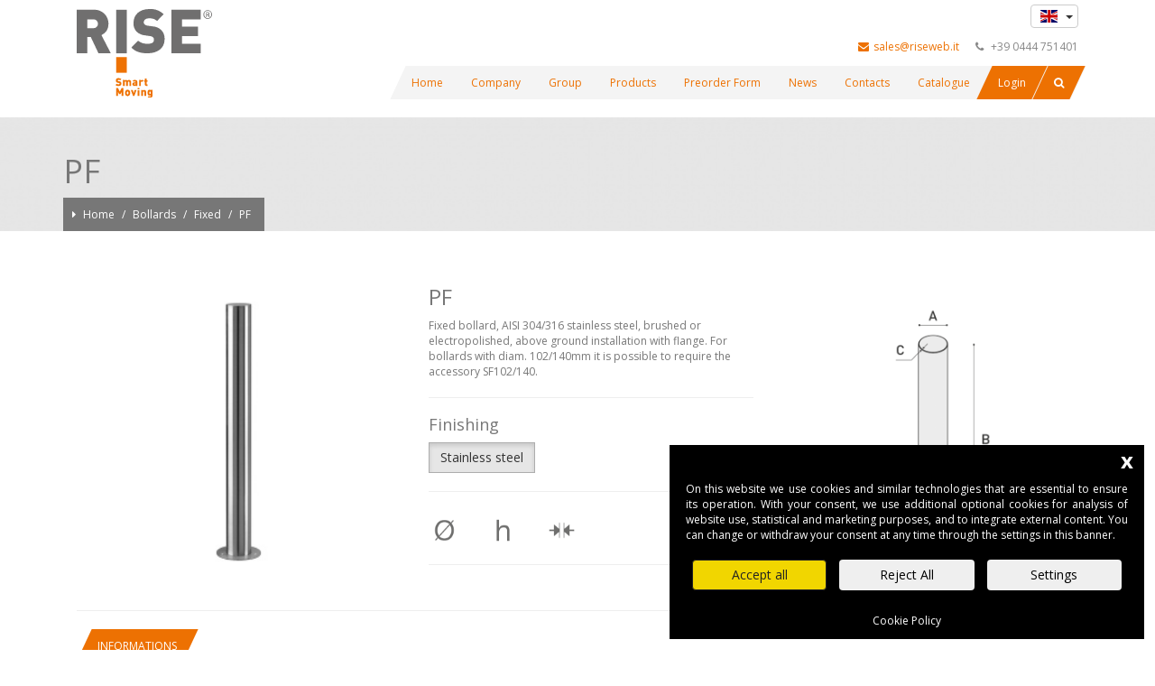

--- FILE ---
content_type: application/javascript
request_url: https://www.riseweb.it/thirdparty/AjaxDialog/AjaxDialog.js
body_size: 582
content:
var AjaxDialog={EngineJQueryUI:100,EngineBootstrap:101,engine:100,theme:'default',DefaultDialogID:'ajax-dialog',nextDialogID:'',successDialogID:'ajax-dialog-success',errorDialogID:'ajax-dialog-error',loadingDialogID:'ajax-dialog-loading',confirmDialogID:'ajax-dialog-confirm',init:function(params){AjaxDialog.nextDialogID=AjaxDialog.DefaultDialogID;if(!params.hasOwnProperty('engine')){alert('AjaxDialog: set engine param');}AjaxDialog.engine=params.engine;if(params.hasOwnProperty('theme')){AjaxDialog.theme=params.theme;}if(AjaxDialog.engine==AjaxDialog.EngineJQueryUI){AjaxDialogJQueryUI._prepareDialog(AjaxDialog.nextDialogID);}else if(AjaxDialog.engine==AjaxDialog.EngineBootstrap){AjaxDialogBootstrap._prepareDialog(AjaxDialog.nextDialogID);}},close:function(id){var theID='';if(id!=undefined&&id!=''){theID=id;}if(theID==''){return;}if(AjaxDialog.engine==AjaxDialog.EngineJQueryUI){AjaxDialogJQueryUI.close(theID);}else if(AjaxDialog.engine==AjaxDialog.EngineBootstrap){AjaxDialogBootstrap.close(theID);}},closeLoading:function(){if(AjaxDialog.engine==AjaxDialog.EngineJQueryUI){AjaxDialogJQueryUI.close(AjaxDialog.loadingDialogID);}else if(AjaxDialog.engine==AjaxDialog.EngineBootstrap){AjaxDialogBootstrap.close(AjaxDialog.loadingDialogID);}},_prepareDialog:function(theID,options){if(AjaxDialog.engine==AjaxDialog.EngineJQueryUI){AjaxDialogJQueryUI._prepareDialog(theID,options);}else if(AjaxDialog.engine==AjaxDialog.EngineBootstrap){AjaxDialogBootstrap._prepareDialog(theID,options);}},setID:function(theID){AjaxDialog.nextDialogID=theID;},openDialog:function(title,contents,options,openFunction){if(AjaxDialog.engine==AjaxDialog.EngineJQueryUI){AjaxDialogJQueryUI.openDialog(title,contents,options,openFunction);}else if(AjaxDialog.engine==AjaxDialog.EngineBootstrap){AjaxDialogBootstrap.openDialog(title,contents,options,openFunction);}AjaxDialog.nextDialogID=AjaxDialog.DefaultDialogID;},openErrorDialog:function(title,contents){AjaxDialog.setID(AjaxDialog.errorDialogID);if(AjaxDialog.engine==AjaxDialog.EngineJQueryUI){AjaxDialogJQueryUI.openErrorDialog(title,contents);}else if(AjaxDialog.engine==AjaxDialog.EngineBootstrap){AjaxDialogBootstrap.openErrorDialog(title,contents);}AjaxDialog.nextDialogID=AjaxDialog.DefaultDialogID;},openSuccessDialog:function(contents){AjaxDialog.setID(AjaxDialog.successDialogID);if(AjaxDialog.engine==AjaxDialog.EngineJQueryUI){AjaxDialogJQueryUI.openSuccessDialog(contents);}else if(AjaxDialog.engine==AjaxDialog.EngineBootstrap){AjaxDialogBootstrap.openSuccessDialog(contents);}},openConfirmDialog:function(title,contents,confirmCallback){AjaxDialog.setID(AjaxDialog.confirmDialogID);if(AjaxDialog.engine===AjaxDialog.EngineJQueryUI){AjaxDialogJQueryUI.openConfirmDialog(title,contents,confirmCallback);}else if(AjaxDialog.engine===AjaxDialog.EngineBootstrap){AjaxDialogBootstrap.openConfirmDialog(title,contents,confirmCallback);}AjaxDialog.nextDialogID=AjaxDialog.DefaultDialogID;},showLoadingDialog:function(callback){AjaxDialog.setID(AjaxDialog.loadingDialogID);if(AjaxDialog.engine===AjaxDialog.EngineJQueryUI){AjaxDialogJQueryUI.showLoadingDialog(callback);}else if(AjaxDialog.engine===AjaxDialog.EngineBootstrap){AjaxDialogBootstrap.showLoadingDialog(callback);}}};

--- FILE ---
content_type: application/javascript
request_url: https://www.riseweb.it/themes/rise/js/main.js?v=32123
body_size: 10343
content:

/* RISE */

/**
 * 
 * A simple object that should create the cookie consent banner and handle the actions.
 * This was created to fullfill some requirements with working with Google Tag Manager and the Google Consent service.
 * 
 * @author Simone Bagnara
 * 
 * 
 * @version 1.5
 *      - OK Implementazione del "chiudi e non accettare nulla" e relativo bottone per la chiusura senza consensi.
 *      - OK Rivedere il layout per predisporre i link ad 1 o più policy nel footer del modulo stesso
 *      https://complianz.io/legal/cookie-policy/
 * 
 * 
 * @last-update 05042022
 * 
 * @type type
 */
var CmsConsentBanner = {
    
    /**
     * if the cookie is found means that the user has already made a choice.
     * @type String
     */
    cookieKey: 'cmsconsentbannerset',
    
    /**
     * default expire value in days
     * @type Number
     */
    cookieExpireDays: 180,
    
    /**
     * TRUE to show the little label after accepted the banner.
     * This is usefull to let users to re-open and edit their consents.
     * Set to FALSE to hide completly the banner after the choice.
     * @type Boolean
     */
    isRevokable: true,
    
    
    /**
     * Default list of consents that we should ask to the user via the setting panel of the banner.
     * The key and consetn_name is the same value used as cookie value to store the user preference.
     * We also have some description texts like the Title and the Description.
     * the "editable" flag means that the consent is editable from the user.
     * (We use editable:false only for the technical/necessary cookie to let the website to work.)
     * 
     * We can also populate the array "details" foreach consent to describe a table with all the specific cookie, type, description and duration.
     * You can add a single cookie description for a single consent via the method: addConsentDetailEntry.
     *      {name, description, type, duration }
     * 
     * @type type
     */
    consents: {
        
        necessary: {
            consent_name: 'functionality_storage',
            title: 'Necessary',
            description: 'These cookies are necessary for the normal operation of the website. No personally identifiable information is collected.',
            details: [],
            editable: false
        },
        
        analytics_storage: {
            consent_name: 'analytics_storage',
            title: 'Statistics',
            description: 'These cookies are used to anonymously collect data about usage of the website. No personally identifiable information is collected.',
            details: [],
            editable: true
        },
        
        ad_storage: {
            consent_name: 'ad_storage',
            title: 'Marketing',
            description: 'These cookies are used to store marketing and website preferences. No personally identifiable information is collected.',
            details: [],
            editable: true,
            
            linked_consents: [
                'ad_personalization',   'ad_user_data'
            ]
        }
        
    },
    
    /**
     * Iterate this list to get the correct order to display the checks.
     * @type Array
     */
    consents_list_for_ordering: [
        'necessary', 'analytics_storage', 'ad_storage'
    ],
    
    
    /**
     * 
     * Add a single cookie description to a specific consent
     * 
     * @param {type} consentName
     * @param {type} cookieName
     * @param {type} cookieDesc
     * @param {type} cookieDuration
     * @param {string} cookieType (http, local)
     * @returns {undefined}
     */
    addConsentDetailEntry: function( consentName, cookieName, cookieDesc, cookieDuration, cookieType ) {
        
        this.consents[ consentName ].details.push({
            name: cookieName,
            desc: cookieDesc,
            type: cookieType,
            duration: cookieDuration
        });
        
    },
    
    
    
    
    /**
     * DOMElement - the MAIN DIV container
     * sorry for the $ symbol, this object was written in jquery before.
     * @type type
     */
    $el: null,
    
    
    /**
     * internal utils used to manage cookie stuff
     * @type type
     */
    utils: {
        
        setCookie: function(key, value, expiry) {
            const date = new Date();
            date.setTime(date.getTime() + (expiry * 24 * 60 * 60 * 1000));
            var expires = "expires="+date.toUTCString();
            document.cookie = key + "=" + value + ";" + expires + ";path=/";
        },
        
        getCookie: function(key) {
            let name = key + "=";
            let spli = document.cookie.split(';');
            for(var j = 0; j < spli.length; j++) {
              let char = spli[j];
              while (char.charAt(0) == ' ') {
                char = char.substring(1);
              }
              if (char.indexOf(name) == 0) {
                return char.substring(name.length, char.length);
              }
            }
            return "";
        },
        
        clearCookie: function(key) {
            let expiry = 1;
            let value = '';
            const date = new Date();
            date.setTime(date.getTime() + (expiry * 24 * 60 * 60 * 1000));
            let expires = "expires="+date.toUTCString();
            document.cookie = key + "=" + value + ";" + expires + ";path=/";
        }
        
    },
    
    
    /**
     * Some translatable text.
     * You can set these values also via the DOM api "data-attribute"
     * @see init() method for details of the mapping.
     * 
     * @type type
     */
    texts: {
        message: 'Navigando in questo sito si acconsente all\'utilizzo dei cookie ',
        // readmoreText e Link ora vengono aggiunti come bottomLink
        readmoreText: 'Cookie Policy',
        readmoreLink: '/cookies.html',
        
        btnOK: 'Accetta tutto',
        btnOKSelected: 'Accetta selezionati',
        btnSettings: 'Impostazioni',
        btnExpand: 'Dettagli',
        btnRevokable: 'Cookie Policy',
        btnCloseIcon: 'x',
        btnDenyAll: 'Rifiuta tutto',
        
        
        /* @deprecated as we use the full page to explain these */
        detailsTable: {
            name: 'Name',
            description: 'Description',
            type: 'Type',
            duration: 'Duration'
        }
    },
    
    
    /**
     * Use addBottomLink() method to fill this one
     * @type Array
     */
    bottomLinks: [
//        {name: 'Link name', link: 'https://www.google.com'}
    ],
    
    /**
     * some default class used for some elements.
     * @type type
     */
    styles: {
        bannerShowOpen: 'with-cmsconsentbanner-open',
        bannerShowClosed: 'with-cmsconsentbanner-closed',
            bannerShowWallblock: 'with-cmsconsentbanner-wallblock',
        
        btnClass: 'btn', // added to every button always
        btnOkClass: 'btn-primary', // added to specific buttons only
        btnOKSelectedClass: 'btn-secondary', // added to specific buttons only
        btnSettingsClass: 'btn-secondary', // added to specific buttons only
        btnDenyAllSelectedClass: 'btn-secondary'
    },
    
    
    /**
     * callback function if set
     * @type type|Window
     */
    __onUserChoiceCallback: null,
    
    /**
     * callback function if set
     * @type type|Window
     */
    __preventActivationCallback: null,
    
    
    /**
     * Set your custom callback called after the user made the choice.
     * The callback function accepts 1 argument Object that contains, as key value, the consent and the value.
     * Esample:
     * 
     * {
     *      necessary: 1,
     *      ad_storage: 0,
     *      analytics_storage: 1
     * }
     * 
     * You can set this callback also via "data-callback" DOM attribute
     * 
     * @param {type} callback
     * @returns {undefined}
     */
    setUserChoiceCallback: function( callback ) {
        
        if ( typeof callback !== 'function' ) {
            console.error('setUserChoiceCallback must be a function!');
            return;
        }
        
        this.__onUserChoiceCallback = callback;
    },
    
    
    /**
     * This callback allow you to choose IF the banner should stay inactive.
     * This method MUST return TRUE or FALSE.
     * default: FALSE the banner is not preventded to open.
     * TRUE to prevent the banner to open.
     * 
     * @param {type} callback
     * @returns {bool}
     */
    setPreventActivationCallback: function( callback ) {
        if ( typeof callback !== 'function' ) {
            console.error('setPreventActivationCallback must be a function!');
            return;
        }
        
        this.__preventActivationCallback = callback;
    },
    
    
    
    addBottomLink: function(name, link) {
        
        this.bottomLinks.push({
            name: name,
            link: link
        });
        
    },
    
    
    
    
    
    /**
     * 
     * Initialize the object and stuff.
     * Pass in "selectorId" (string) as the ID of your main <div> of the banner that should be inserted in the DOM before calling this method.
     * 
     * @param {type} selectorId
     * @returns {Boolean}
     */
    init: function(selectorId) {
        
        this.$el = document.getElementById(selectorId);
        if ( this.$el === null ) {
            return false;
        }
        
        this.$el.classList.add('cmsconsentbanner-main');
        
        if ( this.isRevokable ) {
            this.$el.classList.add('revokable');
        }
        
        
        /**
         * DOM API data-
         */
        let d = this.$el.dataset;
        if ( typeof d !== 'undefined' ) {
            if ( d.hasOwnProperty('message') ) {
                this.texts.message = d.message;
            }
            if ( d.hasOwnProperty('ok') ) {
                this.texts.btnOK = d.ok;
            }
            if ( d.hasOwnProperty('okpartial') ) {
                this.texts.btnOKSelected = d.okpartial;
            }
            if ( d.hasOwnProperty('settings') ) {
                this.texts.btnSettings = d.settings;
            }
            if ( d.hasOwnProperty('more') ) {
                this.texts.readmoreText = d.more;
            }
            if ( d.hasOwnProperty('morelink') ) {
                this.texts.readmoreLink = d.morelink;
            }
            if ( d.hasOwnProperty('lblrevokable') ) {
                this.texts.btnRevokable = d.lblrevokable;
            }
            
            if ( d.hasOwnProperty('denyall') ) {
                this.texts.btnDenyAll = d.denyall;
            }
            
            // Set callback on choice via DOM
            if ( d.hasOwnProperty('callback') && typeof window[d.callback] === 'function' ) {
                this.__onUserChoiceCallback = window[d.callback];
            }
            
            // Set prevent callback 
            if ( d.hasOwnProperty('prevent') && typeof window[d.prevent] === 'function' ) {
                this.__preventActivationCallback = window[d.prevent];
            }
        }
        
        
        
        if ( typeof this.__preventActivationCallback === 'function' ) {
            let bool = this.__preventActivationCallback();
            if ( bool === true ) {
                
                this.showConsentBannerClosed();
                
                // prevent to activate
                return false;
            }
        }
        
        
        
        
        // prepare inner layout
        this.prepareLayout();
        
        
        
        /**
         * 
         * @type Stringcheck for user choice cookie stored.
         * If yes the banner should stay closed.
         */
        let val = this.utils.getCookie( this.cookieKey );
        if ( val === '' ) {
            this.showConsentBanner();
        } else {
            this.showConsentBannerClosed();
            
            // case when the user has just made some choices 
            // so now on a new page reload we can send direcly the choices
            
            let userChoices = {};
            for(let k in this.consents) {
                let c = this.consents[k];
                userChoices[ c.consent_name ] = parseInt( this.utils.getCookie(c.consent_name) );
            }
            
            if ( typeof this.__onUserChoiceCallback === 'function' ) {
                this.__onUserChoiceCallback(userChoices);
            }
            
            
        }
        
    },
    
    
    
    /**
     * this methods fills the main DIV of the banner with all the layout and elements.
     * 
     * enjoy
     * 
     * @returns {undefined}
     */
    prepareLayout: function() {
        
        let $this = this;
        
        
        // support from old
        //this.texts.readmoreText
//        $this.addBottomLink($this.texts.readmoreText, $this.texts.readmoreLink);
        $this.addBottomLink('Cookie Policy', $this.texts.readmoreLink);
        
        
        
        // inner DIV
        const innerDIV = document.createElement('div');
        innerDIV.classList.add('consentbanner-inner');
        
        // DIV to hold the close button
        const closerDIV = document.createElement('div');
        closerDIV.classList.add('consentbanner-closer');
        const closerAnchor = document.createElement('a');
        closerAnchor.setAttribute('href', '#');
        closerAnchor.innerHTML = $this.texts.btnCloseIcon;
        closerAnchor.addEventListener('click', function(e) {
            e.preventDefault();
            e.stopPropagation();
            // The close action is like rejectAll and close banner
            $this.onDenyAll();
        });
        closerDIV.appendChild(closerAnchor);
        
        innerDIV.appendChild(closerDIV);
        
        // DIV for the label revokable
        const revokableDIV = document.createElement('div');
        revokableDIV.classList.add('revokable-lbl');
        const revokableAnchor = document.createElement('a');
        revokableAnchor.setAttribute('href', '#');
        revokableAnchor.innerHTML = $this.texts.btnRevokable;
        revokableAnchor.addEventListener('click', function(e) {
            e.preventDefault();
            e.stopPropagation();
            $this.showConsentBanner();
        });
        
        revokableDIV.appendChild(revokableAnchor);
        
        innerDIV.appendChild(revokableDIV);
        
        
        // # DIV with primary message and buttons
        const priDIV = document.createElement('div');
        priDIV.classList.add('consentbanner-primary');
        const priMessageDIV = document.createElement('div');
        priMessageDIV.classList.add('cb-message');
            const priMessageInnerSpan = document.createElement('span');
            priMessageInnerSpan.innerHTML = $this.texts.message;
            
        
        priMessageDIV.appendChild(priMessageInnerSpan);
        
        
        priDIV.appendChild(priMessageDIV);
        
        // buttons area
        let priBtnContainer = document.createElement('div');
        priBtnContainer.classList.add('cb-buttons-container');
            let priButtons = document.createElement('div');
            priButtons.classList.add('cb-buttons');
            
            const btnAcceptAll = document.createElement('button');
            btnAcceptAll.classList.add($this.styles.btnClass);
            btnAcceptAll.classList.add($this.styles.btnOkClass);
            btnAcceptAll.classList.add('cb-button-accept-all');
            btnAcceptAll.innerHTML = $this.texts.btnOK;
            btnAcceptAll.addEventListener('click', function(e) {
                e.preventDefault();
                $this.onAcceptAll();
            });
            
            const btnDenyAllSelected_1 = document.createElement('button');
            btnDenyAllSelected_1.classList.add($this.styles.btnClass);
            btnDenyAllSelected_1.classList.add($this.styles.btnDenyAllSelectedClass);
            btnDenyAllSelected_1.innerHTML = $this.texts.btnDenyAll;
            btnDenyAllSelected_1.addEventListener('click', function(e) {
                e.preventDefault();
                e.stopPropagation();
                $this.onDenyAll();
            });
            
            
            const btnSettings = document.createElement('button');
            btnSettings.classList.add($this.styles.btnClass);
            btnSettings.classList.add($this.styles.btnSettingsClass);
            btnSettings.classList.add('cb-button-settings');
            btnSettings.innerHTML = $this.texts.btnSettings;
            btnSettings.addEventListener('click', function(e) {
                e.preventDefault();
                $this.onSettings();
            });
            
            priButtons.appendChild(btnAcceptAll);
            priButtons.appendChild(btnDenyAllSelected_1);
            priButtons.appendChild(btnSettings);
        priBtnContainer.appendChild(priButtons);
        
        priDIV.appendChild(priBtnContainer);
        
        
        // # DIV settings panel
        const settingsDIV = document.createElement('div');
        settingsDIV.classList.add('consentbanner-settings');
        
        const flagsDIV = document.createElement('div');
        flagsDIV.classList.add('cb-consent-infos-box');
            // anche questa classe per il selettore delle checkbox
            flagsDIV.classList.add('cb-consent-flags');
            
            const flagsInnerRightDIV = document.createElement('div');
            
            
            let index = 0;

            for(let kk in this.consents_list_for_ordering) {
                let k = this.consents_list_for_ordering[kk];
                let c = this.consents[k];
                
                
                let entryPanel = document.createElement('div');
                entryPanel.classList.add('cb-consent-single-desc');
                if ( !c.editable ) {
                    // preopen the necessary functionality cookie desc panel
                    entryPanel.classList.add('expanded');
                }
                
                entryPanel.setAttribute('data-id', c.consent_name);
                entryPanel.setAttribute('id', 'cb-consent-single-desc_' + c.consent_name);
                
                    let entryPanelTitle = document.createElement('div');
                    entryPanelTitle.classList.add('cb-consent-title');

                    // Flag consenso
                    let checkboxLabel = document.createElement('label');
                    checkboxLabel.classList.add('cb-lbl-with-checkbox');
                    
                    let inputCheckbox = document.createElement('input');
                    inputCheckbox.setAttribute('type', 'checkbox');
                    inputCheckbox.setAttribute('name', c.consent_name);
                    inputCheckbox.classList.add('cb-consent');
                    // flag modificabile
                    if ( c.editable ) {
                        // Se il flag è modificabile allora controllo se ho già un valore nei cookie precedentemente impostato.
                        let flagValue = $this.utils.getCookie( c.consent_name );
                        if ( flagValue !== '' ) {
                            inputCheckbox.checked = true;
                        }

                    } else {
                        // flag non modificabile quindi flaggato e bloccato. (cookie necessari)
                        inputCheckbox.checked = true;
                        inputCheckbox.disabled = true;
                    }
                    
                    checkboxLabel.appendChild(inputCheckbox);
                    
                    entryPanelTitle.appendChild( checkboxLabel );

                    
                    let entryPanelTitle_anchor = document.createElement('a');
                        entryPanelTitle_anchor.setAttribute('href', '#');
                        entryPanelTitle_anchor.classList.add('btn-single-consent-expand-desc');
                        entryPanelTitle_anchor.setAttribute('data-id', 'cb-consent-single-desc_'+c.consent_name);
                        entryPanelTitle_anchor.innerHTML = c.title;
                        entryPanelTitle_anchor.addEventListener('click', function(e) {
                            e.preventDefault();
                            let targetId = this.dataset.id;
                            let target = document.getElementById(targetId);
                            if ( target ) {
                                // remove expanded to all elements before expanding this one
                                let list = document.querySelectorAll('.cb-consent-single-desc');
                                for(let i=0; i<list.length; i++) {
                                    list[i].classList.remove('expanded');
                                }
                                
                                if ( target.classList.contains('expanded') ) {
                                    target.classList.remove('expanded');
                                } else {
                                    target.classList.add('expanded');
                                }
                            }
                        });
                        
                    entryPanelTitle.appendChild( entryPanelTitle_anchor );
                    
                    
                    let entryPanelDesc = document.createElement('div');
                    entryPanelDesc.classList.add('cb-consent-desc');
                    entryPanelDesc.innerHTML = c.description;
                    
                    let entryPanelDetail = document.createElement('div');
                    entryPanelDetail.classList.add('cb-consent-details');
                    if ( c.details.length === 0 ) {
                        entryPanelDetail.classList.add('empty');
                    } else {
                        //...
                        // button expand + inner table list
                        //
                        
                        let btnExpand = document.createElement('a');
                        btnExpand.classList.add('cb-button-expand-details');
                        btnExpand.setAttribute('href', '#');
                        btnExpand.innerHTML = $this.texts.btnExpand;
                        btnExpand.addEventListener('click', function(e) {
                            e.preventDefault();
                            e.stopPropagation();
                            
                            if ( this.parentNode.classList.contains('expanded') ) {
                                this.parentNode.classList.remove('expanded');
                            } else {
                                this.parentNode.classList.add('expanded');
                            }
                        });
                        
                        entryPanelDetail.appendChild(btnExpand);
                        
                        // details table
                        let detailsTable = document.createElement('table');
                        detailsTable.classList.add('table');
                        
                        // thead - tr - th
                        let detailsTableTHEAD = document.createElement('thead');
                        let detailsTableTHEAD_TR = document.createElement('tr');
                            let th1 = document.createElement('th');
                            th1.append($this.texts.detailsTable.name);
                            let th2 = document.createElement('th');
                            th2.append($this.texts.detailsTable.description);
                            let th3 = document.createElement('th');
                            th3.append($this.texts.detailsTable.type);
                            let th4 = document.createElement('th');
                            th4.append($this.texts.detailsTable.duration);
                        detailsTableTHEAD_TR.appendChild(th1);
                        detailsTableTHEAD_TR.appendChild(th2);
                        detailsTableTHEAD_TR.appendChild(th3);
                        detailsTableTHEAD_TR.appendChild(th4);
                        detailsTableTHEAD.appendChild(detailsTableTHEAD_TR);
                        
                        // tbody tr td
                        let detailsTableTBODY = document.createElement('tbody');
                        for(let i in c.details) {
                            let detail = c.details[i];
                            
                            let entryTR = document.createElement('tr');
                            for(let attr in detail) {
                                let entryColumnTD = document.createElement('td');
                                entryColumnTD.append(detail[attr]);
                                
                                entryTR.appendChild(entryColumnTD);
                            }
                            
                            detailsTableTBODY.appendChild(entryTR);
                            
                        }
                        
                        detailsTable.appendChild(detailsTableTHEAD);
                        detailsTable.appendChild(detailsTableTBODY);
                        
                        
                        let detailTableContainer = document.createElement('div');
                        detailTableContainer.classList.add('details-contents');
                        detailTableContainer.appendChild(detailsTable);
                        
                        
                        entryPanelDetail.appendChild(detailTableContainer);
                        
                    }
                    
                entryPanel.appendChild(entryPanelTitle);
                entryPanel.appendChild(entryPanelDesc);
                entryPanel.appendChild(entryPanelDetail);
                
                flagsInnerRightDIV.appendChild(entryPanel);
                
                
                
                index++;
            }// each consent
            
            
        
        flagsDIV.appendChild(flagsInnerRightDIV);
        
        settingsDIV.appendChild(flagsDIV);
        
        
        const settingsBtnContainer = document.createElement('div');
        settingsBtnContainer.classList.add('cb-buttons-container');
        
            const settButtons = document.createElement('div');
            settButtons.classList.add('cb-buttons');
        
            const btnSettingsAcceptAll = document.createElement('button');
            btnSettingsAcceptAll.classList.add($this.styles.btnClass);
            btnSettingsAcceptAll.classList.add($this.styles.btnOkClass);
            btnSettingsAcceptAll.innerHTML = $this.texts.btnOK;
            btnSettingsAcceptAll.addEventListener('click', function(e) {
                e.preventDefault();
                e.stopPropagation();
                $this.onAcceptAll();
            });
        
            const btnSettingsAcceptSelected = document.createElement('button');
            btnSettingsAcceptSelected.classList.add($this.styles.btnClass);
            btnSettingsAcceptSelected.classList.add($this.styles.btnOKSelectedClass);
            btnSettingsAcceptSelected.innerHTML = $this.texts.btnOKSelected;
            btnSettingsAcceptSelected.addEventListener('click', function(e) {
                e.preventDefault();
                e.stopPropagation();
                $this.onAcceptSelected();
            });
            
            const btnDenyAllSelected = document.createElement('button');
            btnDenyAllSelected.classList.add($this.styles.btnClass);
            btnDenyAllSelected.classList.add($this.styles.btnDenyAllSelectedClass);
            btnDenyAllSelected.innerHTML = $this.texts.btnDenyAll;
            btnDenyAllSelected.addEventListener('click', function(e) {
                e.preventDefault();
                e.stopPropagation();
                $this.onDenyAll();
            });
            
            // ...
            
            
            settButtons.appendChild(btnSettingsAcceptAll);
            settButtons.appendChild(btnSettingsAcceptSelected);
            settButtons.appendChild(btnDenyAllSelected);
        settingsBtnContainer.appendChild(settButtons);
        
        settingsDIV.appendChild(settingsBtnContainer);
        
        
        
        
        
        // finally
        innerDIV.appendChild(priDIV);
        innerDIV.appendChild(settingsDIV);
        
        
        // bottomLinks
        if ( this.bottomLinks.length ) {
            const bottomLinksDIV = document.createElement('div');
            bottomLinksDIV.classList.add('cb-bottom-links-container');
            for(let i in this.bottomLinks) {
                let lnk = this.bottomLinks[i];
                let bottomlnk = document.createElement('a');
                bottomlnk.setAttribute('target', '_blank');
                bottomlnk.setAttribute('href', lnk.link);
                bottomlnk.innerHTML = lnk.name;
                
                bottomLinksDIV.appendChild(bottomlnk);
            }
            innerDIV.appendChild(bottomLinksDIV);
        }
        
        
        $this.$el.append(innerDIV);
        
        
    },
    
    
    
    /**
     * This method should open the banner to allow the user to interact
     * @returns {undefined}
     */
    showConsentBanner: function() {
        
        document.body.classList.remove(this.styles.bannerShowClosed);
        document.body.classList.add(this.styles.bannerShowOpen);
        
        this.$el.querySelector('.consentbanner-primary').style.display = 'block';
        this.$el.querySelector('.revokable-lbl').style.display = 'none';
        this.$el.querySelector('.consentbanner-closer').style.display = 'block';
    },
    
    
    /**
     * This method should close the banner because the user has made the choice.
     * This is where we handle the "isRevokable" option witch should show the little clickable label to reopen it (if TRUE).
     * If FALSE the banner can disappear. This is handled via CSS
     * 
     * @returns {undefined}
     */
    showConsentBannerClosed: function() {
        
        document.body.classList.remove(this.styles.bannerShowOpen);
        document.body.classList.add(this.styles.bannerShowClosed);
        
        // fix prevent error if not dom found
        if ( this.$el.querySelector('.consentbanner-settings') === null ) {
            return false;
        }
        
        this.$el.querySelector('.consentbanner-settings').style.display = 'none';
        this.$el.querySelector('.consentbanner-primary').style.display = 'none';
        this.$el.querySelector('.consentbanner-closer').style.display = 'none';
        
        if ( this.isRevokable ) {
            this.$el.querySelector('.revokable-lbl').style.display = 'block';
        } else {
            this.$el.querySelector('.revokable-lbl').style.display = 'none';
        }
    },
    
    
    /**
     * This function allow the user to deny all consents and close the banner.
     * 
     * @returns {undefined}
     */
    onDenyAll: function() {
        
        let $this = this;
        
        // the user has made some choice
        this.utils.setCookie(this.cookieKey, 1, this.cookieExpireDays);
        
        let userChoices = {};
        
        for(let k in this.consents) {
            let c = this.consents[k];
            
            if ( c.editable ) {
                // deny all consents editable
                this.utils.setCookie(c.consent_name, '', this.cookieExpireDays);
                userChoices[ c.consent_name ] = 0;
            } else {
                // cookie not editable are mandatory (necessary cookies type)
                // so me always pass the accept value 1
                this.utils.setCookie(c.consent_name, 1, this.cookieExpireDays);
                userChoices[ c.consent_name ] = 1;
            }
            
            // UI sync
            $this.$el.querySelector('.cb-consent-flags input[type="checkbox"][name="'+c.consent_name+'"]').checked = (userChoices[ c.consent_name ] === 1) ? true : false;
        }
        
        userChoices['ad_personalization'] = 0;
        userChoices['ad_user_data'] = 0;
        
        
        this.showConsentBannerClosed();
        
        
        
        // Callback
        if ( typeof this.__onUserChoiceCallback === 'function' ) {
            
            this.__onUserChoiceCallback(userChoices);
            
        }
        
    },
    
    
    /**
     * The user accepts all the consents.
     * We sync the UI state, collect all consent flags and value and create the "userChoices" Object 
     * that is passed to the custom callback function, if defined.
     * 
     * @returns {undefined}
     */
    onAcceptAll: function() {
        
        let $this = this;
        
        // the user has made some choice
        this.utils.setCookie(this.cookieKey, 1, this.cookieExpireDays);
        
        let userChoices = {};
        
        for(let k in this.consents) {
            let c = this.consents[k];
            this.utils.setCookie(c.consent_name, 1, this.cookieExpireDays);
            
            userChoices[ c.consent_name ] = 1;
            if ( c.hasOwnProperty('linked_consents') ) {
                for(let linked_cname in c.linked_consents) {
                    userChoices[ linked_cname ] = 1;
                }
            }
            
            // UI sync
            $this.$el.querySelector('.cb-consent-flags input[type="checkbox"][name="'+c.consent_name+'"]').checked = true;
        }
        
        this.showConsentBannerClosed();
        
        
        // Callback
        if ( typeof this.__onUserChoiceCallback === 'function' ) {
            
            this.__onUserChoiceCallback(userChoices);
            
        }
    },
    
    
    
    /**
     * User click on Settings button.
     * This method should show the inner panel of settings and hiding the primary inner panel.
     * 
     * @returns {undefined}
     */
    onSettings: function() {
        
        this.$el.querySelector('.consentbanner-primary').style.display = 'none';
        this.$el.querySelector('.consentbanner-settings').style.display = 'block';
        
    },
    
    /**
     * User click, inside the settings panel, on one of the consent voice.
     * This action should expand the inner description panel of the clicked consent with the title, description and if defined the table with cookie details.
     * 
     * @param {type} clickedAnchor
     * @returns {undefined}
     */
    openSettingsPanel: function( clickedAnchor ) {
        
        const parentLI = clickedAnchor.parentNode;
        const parentUL = parentLI.parentNode;
       
        let consentName = parentLI.dataset.id;
        
        const childList = parentUL.children;
        for(let i=0; i < childList.length; i++ ) {
            childList[i].classList.remove('active');
        }
        
        parentLI.classList.add('active');
        
        // hide all desc panels
        const allDescs = this.$el.querySelectorAll('.cb-consent-single-desc');
        for(let i=0; i<allDescs.length; i++) {
            allDescs[i].style.display = 'none';
        }
        
        // show this one
        this.$el.querySelector('.cb-consent-single-desc[data-id="'+consentName+'"]').style.display = 'block';
    },
    
    
    /**
     * User click on Accept selected. collect all consent flags and value and create the "userChoices" Object that is passed to the custom callback function, if defined.
     * @returns {undefined}
     */
    onAcceptSelected: function() {
        
        let acceptedConsents = {};
        let userChoices = {};
        
        // the user has made some choice
        this.utils.setCookie(this.cookieKey, 1, this.cookieExpireDays);
        
        const checkboxList = this.$el.querySelectorAll('.cb-consent-flags input[type="checkbox"]');
        for(let i=0; i<checkboxList.length; i++) {
            if ( checkboxList[i].checked ) {
                let consentName = checkboxList[i].getAttribute('name');
                acceptedConsents[ consentName ] = 1;
            }
        }
        
        
        // cookie dei singoli consensi
        for(let k in this.consents) {
            let c = this.consents[k];
            
            if ( acceptedConsents.hasOwnProperty( c.consent_name ) ) {
                this.utils.setCookie(c.consent_name, 1, this.cookieExpireDays);
                
                userChoices[ c.consent_name ] = 1;
                
                if ( c.hasOwnProperty('linked_consents') ) {
                    for(let linked_cname in c.linked_consents) {
                        userChoices[ linked_cname ] = 1;
                    }
                }
                
            } else {
                this.utils.setCookie(c.consent_name, '', this.cookieExpireDays);
                
                userChoices[ c.consent_name ] = 0;
                
                if ( c.hasOwnProperty('linked_consents') ) {
                    for(let linked_cname in c.linked_consents) {
                        userChoices[ linked_cname ] = 0;
                    }
                }
            }
        }
        
        
        this.showConsentBannerClosed();
        
        
        // Callback
        if ( typeof this.__onUserChoiceCallback === 'function' ) {
            
            this.__onUserChoiceCallback(userChoices);
            
        }
    }
    
};

var GoogleTagManagerModule = {
    
    /**
     * TRUE - print in console and NOT send
     * @type Boolean
     */
    DEBUG: false,
    
    /**
     * Set this value with your TAG ID
     * @type String
     */
    tagID: 'GTM-P3PPVX7',
    
    /**
     * List of accepted consent by name.
     * Should be the same values as consents in CookieBanner
     * @type Array
     */
    consents: [
        'ad_storage',
        'analytics_storage',
        'functionality_storage'
    ],
    
    
    
    /**
     *  Param is object with 
     *  key: string consent name
     *  value:  string consent status
     *  
     *  Internal use
     * 
     * 
     * @param {string} consentName
     * @param {string} status    "granted",   "denied"
     * @returns {undefined}
     */
    __sendConsentStatus: function(objectKeyVar) {
        
        //console.log('sendConsentStatus with objectKeyVar');
        //console.log(objectKeyVar);
        
        
        if ( typeof gtag === 'undefined' ) {
            console.error('gtag function not found. Check your installation of cookie banner and google tag manager modules.');
            return;
        }
        
        let c = {};
        for(let k in objectKeyVar) {
            c[k] = objectKeyVar[k];
        }
        
        if ( this.DEBUG ) {
            console.log('DEBUG __sendConsentStatus');
            console.log('objectKeyVar is:');
            console.log(objectKeyVar);
            console.log('c is:');
            console.log(c);
        }
        
        gtag('consent', 'update', c);

    },
    
    
    
    
    /**
     * 
     * Proxy
     * 
     * metodo utilizzato dal banner di consenso
     * che al callback della scelta dell'utente chiama questo metodo 
     * con il set di choices valorizzate a 1 se accettate oppure 0 se non accettate.
     * 
     * @param {type} choices
     * @returns {undefined}
     */
    processConsentChoices: function( choices ) {
        
        if ( this.DEBUG ) {
            console.log('DEBUG processConsentChoices');
            console.log('choices is:');
            console.log(choices);
        }
        
        let obj = {};
        
        // iterate throught the supported consents
        // cause "choices" could contain more keys and values not handled
        for(let i=0; i < this.consents.length; i++) {
            
            let consentName = this.consents[i];
            if ( choices.hasOwnProperty(consentName) ) {
                let consentValue = (choices[consentName] === 1) ? 'granted' : 'denied';
                obj[consentName] = consentValue;
            }
            
        }
        
        
        this.__sendConsentStatus( obj );
        
    }
    
    
    
    
};




CmsConsentBanner.setUserChoiceCallback(function(choices) {
    GoogleTagManagerModule.processConsentChoices(choices);
});

/*
CmsConsentBanner.setPreventActivationCallback(function() {
    if ( window.location.href.toString().indexOf('cookie') !== -1 ) {
        return true;
    }
    
    if ( window.location.href.toString().indexOf('privacy') !== -1 ) {
        return true;
    }
    
    return false;
});
*/



/**
 * helper per gestire i campi dipendenti di tipo azienda e professioni
 * si aspetta di trovare nel DOM il JSON con i dati annidati per la gestione.
 * Al momento usato nel form di registrazione e nel form del profilo utente in modifica.
 * 
 * Nota: selettore dei campi allineati al custom form anche su form registrazione e profilo
 * cosi da avere lo stesso script che gestisce ttraccutte le situazioni.
 * 
 * @type type
 */
const ContactJobsFormHelper = {
    data: {},
    
    $masterSelect: null,
    $childSelect: null,
    childSelectPlaceholder: '',
    
    
    __getMasterSelectInput: function() {
        return $('.form-group#field-entry-job_id').find('select');
    },
    __getChildSelectInput: function() {
        return $('.form-group#field-entry-job_detail_id').find('select');
    },
    
    init: function() {
        if ( $('script#contact_jobs_details_json_data').length === 0 ) {
            return false;
        }
        
        this.data = JSON.parse( $('script#contact_jobs_details_json_data').text() );

        this.$masterSelect = this.__getMasterSelectInput();
        this.$childSelect = this.__getChildSelectInput();
        let d = this.$childSelect.data();
        if ( d.hasOwnProperty('placeholder') ) {
            this.childSelectPlaceholder = d.placeholder;
        }

        
        // events
        this._setBinds();
        
        // init once
        if ( this.$childSelect.val() === 0 || this.$childSelect.val() === '' ) {
            this.disableChildSelect();
            this.clearChildSelect();
        }
        
    },
    
    _setBinds: function() {
        let $this = this;
        
        $this.$masterSelect.bind('change', function(e) {
            $this.onMasterSelectChange();
        });
        
    },
    
    
    onMasterSelectChange: function() {
        let $this = this;
        
        let val = parseInt( $this.$masterSelect.val() );
        
        $this.updateChildSelect(val);
        
    },
    
    
    clearChildSelect: function() {
        let $this = this;
        
        $this.$childSelect.val('');
        $this.$childSelect.html('<option value="">'+ $this.childSelectPlaceholder +'</option>');
        
        $this.disableChildSelect();
    },
    
    disableChildSelect: function () {
        this.$childSelect.attr('readonly', true);
        this.$childSelect.parent().hide();
    },
    
    enableChildSelect: function () {
        this.$childSelect.removeAttr('readonly');
        this.$childSelect.parent().show();
    },
    
    
    updateChildSelect: function(parentValue) {
        // render della select child con i valori dipendenti
        // rispetto alla voce del parent
        let $this = this;
        
        // Caso di selezione dell'opzione vuota
        if ( isNaN(parentValue) ) {
            $this.clearChildSelect();
            return;
        }
        
        // clear actual options
        $this.clearChildSelect();
        
        
        let foundRecord = null;
        
        for(let i in this.data) {
            let record = this.data[i];
            if ( parseInt(record.contact_job_id) === parseInt(parentValue) ) {    
                foundRecord = record;
                break;
            }
        }
        
        if ( foundRecord.children && foundRecord.children.length ) {
            
            $this.enableChildSelect();
            
            foundRecord.children.forEach(function(entry) {
                $this.$childSelect.append('<option value="'+ entry.contact_job_detail_id +'">'+ entry.name +'</option>');
            });
            
        } else {
            // caso di selezione di un tipo azienda che non ha delle professioni. (esempio "Altro")
            $this.clearChildSelect();
            $this.disableChildSelect();
            
        }
        
        
    }
    
};


const CountryStateFieldsHelper = {
    
    init: function() {
        
        if ( $('#field-entry-country_id > select').length === 0 ) {
            return false;
        }
        
        // new implementation by ID (country_id, state_id)
        
        
        $('#field-entry-country_id > select').bind('keyup',function(e){
            $(this).trigger('change');
        });
        
        $('#field-entry-country_id > select').bind('change',function(e){
            let countryId = $(this).val();
            if(countryId === ''){
                $('#field-entry-state_id > select').html('');
                $('#field-entry-state_id').hide();
                return;
            }
            let theData = {};
            theData['repo'] = 'State';
            theData['action'] = 'autocomplete';
            theData['filter_country_id'] = parseInt(countryId);
//            theData['where'] = "a.countryId='"+countryId+"'";
            AjaxObject.call({
                    url:'/api.html',
                    data: theData,
                    success:function(response){
                        if ( response.entries.length > 0 ){
                            var options = '<option value="">...</option>';
                            $('#field-entry-state_id').show();
                            $('#field-entry-state_id > select').html('');
                            for(var i in response.entries){
                                options += '<option value="'+response.entries[i].id+'">'+response.entries[i].value+'</option>';
                            }
                            $('#field-entry-state_id > select').html(options);
                        }else{
                            // state non richiesto
                            $('#field-entry-state_id > select').html('');
                            $('#field-entry-state_id').hide();
                        }
                    }
            });
        });
        
        
    }
};




$(document).ready(function(){
	AjaxObject.init();
	AjaxObject.ajaxForm();
	
	AjaxDialog.init({
		engine:AjaxDialog.EngineBootstrap
	});
	
	$('[data-toggle="tooltip"]').tooltip();
        
        
        
        ContactJobsFormHelper.init();
        CountryStateFieldsHelper.init();
	
	
	$('a#searchLink').bind('click',function(e){
		e.preventDefault();
                let d = $(this).data();
		
		AjaxObject.call({
			url:'/'+d.lang+'/search.html?action=getSearchFormContent',
			success: function(obj){
				AjaxDialog.openDialog(obj.title, obj.html);
			}
		});
		
	});
	
	
	$('a#mobileMenuToggle').bind('click',function(e){
		e.preventDefault();
		
		if( $('#mobileMenuVoices').hasClass('hidden') ){
			$('#mobileMenuVoices').removeClass('hidden');
		}else{
			$('#mobileMenuVoices').addClass('hidden');
		}
		
	});
	
	
	
	/* ================ Top navigation menu. ================ */
	var menu = $('.top-nav > ul'),
		menuW = menu.width(),
		items = menu.find('li'),
		sel = menu.find('li.selected').index(),
		ulW,winW,menOff,m,totalOff;
	items.each(function(){
		var ul = $(this).find('ul:first');
		ul.css('max-width',menuW);
		if($(this).hasClass('selected')){
			$(this).addClass('current');
		}
		if (ul.length){
			$(this).addClass('hasChildren');
			var delay = 0;
			$(this).find('> ul > li').each(function(){
				$(this).css({transitionDelay: delay+'ms'});
				delay += 50;
			});
			$(this).hover(function(){
				$(this).addClass('selected');
			},function(){
				$(this).removeClass('selected');
			});
			if ($(this).find('ul li ul').length){
				var thisUL = $(this).find('ul ul');
					ulW = thisUL.outerWidth(),
					winW = $(window).width(),
					menOff= thisUL.offset(),
					m = menOff.left,
					totalOff = winW - m;
				if (totalOff < ulW){
					thisUL.css({left:'auto',right:'100%'});
				}
			}
		}
	});
	if($('.mega-menu').length > 0){
		var offL = $('.top-nav').offset().left;
		$('.top-nav > ul > li').each(function(){
			var itemOff = $(this).offset().left + 40,
				thisW	=  $(this).outerWidth(),
				offT	= itemOff - offL,
				len		= $(this).find('.div-mega-section').length,
				w;
			if(len > 4){
				w = ($('.div-mega-section').outerWidth() + 20)*4;
			}else{
				w = ($('.div-mega-section').outerWidth() + 20)*len;
			}
			$(this).find('.div-mega').css({left:-offT+'px',width:w+20+'px'});
		});
		$('.top-nav > ul > li').hover(function(){
			$(this).find('.div-mega').slideDown();
			return false;
		},function(){
			$(this).find('.div-mega').slideUp();
			return false;
		})
	}
	
});


$(window).bind('load', function() {
    
    CmsConsentBanner.init('cookieconsent_custom_container');
    
});

--- FILE ---
content_type: application/javascript
request_url: https://www.riseweb.it/js/AjaxObject.js
body_size: 2231
content:
/**
 * ajaxForm: aggiunto supporto login form aggiungendo la classe login-form (oltre ovviamente a ajax-form)
 * 
 * ajaxInput
 * 
 * 2020 GDPR: ajaxForm() data-validatecb
 * 
 */
var AjaxObject = {
	DefaultDelay: 2000,
	Functions:{},
	
	init: function(){
		AjaxObject.Functions = {};
	},
	
	
	ajaxForm: function(){
            
            
            $(document.body).on('submit', 'form.ajax-form', function(e){
                 e.preventDefault();
                 e.stopImmediatePropagation();
                             var theForm = $(this);

                             if( theForm.hasClass('login-form') ){
                                     var theData = {};
                                     theData['ajax-form'] = 1;
                                     theData['do_login'] = 1;
                                     var hashPart = CryptoJS.SHA256( theForm.find('input[type="password"][name="login_pass"]').val() ).toString(CryptoJS.enc.Hex);
                                     var hash = CryptoJS.SHA256(hashPart + theForm.find('input[type="hidden"][name="salt"]').val() ).toString(CryptoJS.enc.Hex);
                                     theData['login_email'] = theForm.find('input[type="email"][name="login_email"]').val();
                                     theData['login_pass'] = hash;


                             }else{
                                     var theData = 'ajax-form=1&' + theForm.serialize();
                             }

                             var action = window.location;
                             if( theForm.attr('action') != undefined ){
                                     action = theForm.attr('action'); 
                             }
                             
                             
                             // Validation
                            let data = theForm.data();
                            console.log(data);
                            if ( data.hasOwnProperty('validatecb') ) {
                                let validate_callback = data.validatecb;
                                let validate_result = eval(validate_callback+'()');
                                if ( validate_result !== true ) {
                                    // stop submit
                                    return false;
                                }
                            }

                             AjaxDialog.showLoadingDialog(function(){
                                     AjaxObject.call({
                                             type: theForm.attr('method'),
                                             url: action,
                                             data: theData
                                     });
                             });

                             return false;
            });
	},
	
	
	ajaxLink: function(){
		$(document.body).on('click','.ajax-link',function(e){
			e.preventDefault();
			
			var theUrl = window.location;
			if( $(this).attr('data-url') != undefined ){
				theUrl = $(this).attr('data-url');
			}
			var theData = {};
			theData['ajax-link'] = 1;
			
			var theName = $(this).attr('data-name');
			var theValue = $(this).attr('data-value');
			theData['name'] = theName;
			theData['value'] = theValue;
			
			AjaxDialog.showLoadingDialog(function(){
				AjaxObject.call({
					url: theUrl,
					data: theData
				});
			});
		});
	},
	
	
	ajaxInput: function(){
		$(document.body).on('change','.ajax-input',function(e){
			var theInput = $(this);
			var theData = {};
			theData['ajax-input'] = 1;
			var tmp = theInput.attr('name');
			var parts = tmp.toString().split('#');
			theData['name'] = parts[0];
			theData['id'] = parts[1];
			theData['value'] = theInput.val();
			
			theInput.addClass('loading');
			
			AjaxObject.call({
				url: window.location,
				data: theData,
				success:function(resVal){
					theInput.removeClass('loading');
					if(resVal.hasOwnProperty('value')){
						theInput.val( resVal.value );
					}
					
					//handle all actions as always
					AjaxObject.handleResponse(resVal);
				}
			})
		});
	},
	
	
	/**
	 * @Registrare una funzione con un namespace univoco.
	 * La funzione verrà richiamata se la risposta ajax contiene il parametro call valorizzato con il namespace.
	 * La risposta ajax deve essere passata al metodo AjaxObject.handleResponse per ottenere il callback.
	 * @param String uniquename
	 * @param Function theFunction
	 */
	registerFunction: function(uniquename, theFunction){
		if( !AjaxObject.Functions.hasOwnProperty(uniquename) || AjaxObject.Functions[ uniquename ] === undefined ){
			AjaxObject.Functions[ uniquename ] = theFunction;
			
		}else{
			alert( 'registerFunction: the uniquename given "'+ uniquename +'" still exists.' );
		}
	},
	
	/**
	 * Richiama una funzione precedentemente registrata tramite il namespace univoco.
	 * @param String uniquename
	 */
	callFunction: function(uniquename){
		if( AjaxObject.Functions[ uniquename ] !== undefined && typeof AjaxObject.Functions[ uniquename ] === 'function' ){
			AjaxObject.Functions[ uniquename ].call();
		}
	},
	
	
	call: function(options){
		
		var type = 'GET';
		if( options.hasOwnProperty('type')  ){
			type = options.type;
		}
		
		var url = window.location;
		if( options.hasOwnProperty('url')  ){
			url = options.url;
		}
		
		var success = (options.hasOwnProperty('success') && typeof options.success === 'function') ? options.success : AjaxObject.defaultSuccessCallback;
		
		var failure = function(){
			AjaxDialog.openErrorDialog('Errore', 'Si è verificato un errore imprevisto');
		};
		if( (options.hasOwnProperty('failure') && typeof options.failure === 'function') ){
			failure = options.failure;
		}
		
		$.ajax({
			type: type,
			url: url,
			data: options.data,
			dataType: 'json',
			success: function(res){
				AjaxDialog.closeLoading();
				if( !res.hasOwnProperty('error') ){
					failure(res);
				}else{
					//La risposta è valida
					if( res.error ){
						AjaxDialog.openErrorDialog('Errore', res.msg);	
					}else{
						if( options.success !== undefined && typeof options.success === 'function' ){
							options.success( res );
						}else{
							AjaxObject.handleResponse( res );
						}
					}
				}
			},
			failure: function(res){ failure(res); },
			error: function(res){ AjaxObject.handleResponse(res); }
		});
	},
	

	/**
	* 	Gestisce l'oggetto json di risposta ad una richiesta ajax.
	*	Esegue eventuali azioni richiamate dalla risposta
	*/
	handleResponse: function(res){
		
		AjaxDialog.closeLoading();
                
		if( !res.hasOwnProperty('error') || res.error ){
			AjaxDialog.openErrorDialog(res.title,res.msg);
			return true;
		}
                
		
		if( res.hasOwnProperty('msg') && res.msg != ''){
			AjaxDialog.openSuccessDialog( res.msg );
		}
		
		
		//
		//Azioni con html di ritorno
		//
		if( res.hasOwnProperty('html') ){
			//replace 
			//
			if( res.hasOwnProperty('replace') ){
				$('#' + res.replace).replaceWith( res.html );
			}
			else if( res.hasOwnProperty('replaceContent') ){
				$('#' + res.replaceContent).html( res.html );
			}
			else if( res.hasOwnProperty('prepend') ){
				$('#' + res.prepend).prepend( res.html );
			}
			else if( res.hasOwnProperty('append') ){
				$('#' + res.append).append( res.html );
			}
		}
		
		
		
		
		
		//call a pre-registered callback function
		if( res.hasOwnProperty('call') ){
			if( AjaxObject.Functions[ res.call ] != undefined && typeof AjaxObject.Functions[ res.call ] == 'function' ){
				AjaxObject.Functions[ res.call ].call( res );
			}
		}
		
		//redirect behaviour
		// +[delay]
		if( res.hasOwnProperty('redirect') ){
			if( res.hasOwnProperty('delay') ){
				var delay = parseInt( res.delay );
				setTimeout(function(){
					window.location = res.redirect;
				}, delay);
			}else{
				setTimeout(function(){
					window.location = res.redirect;
				}, AjaxObject.DefaultDelay );
			}
		}
		
		//reload
		//
		if( res.hasOwnProperty('reload') ){
			if( res.hasOwnProperty('delay') ){
				var delay = parseInt( res.delay );
				setTimeout(function(){
					window.location = window.location;
				}, delay);
			}else{
				setTimeout(function(){
					window.location = window.location;
				}, AjaxObject.DefaultDelay );
			}
		}
		
		//move behaviour
		//
		if( res.hasOwnProperty('move') ){
			window.location = res.move;
			return;
		}
		
		//remove
		//
		if( res.hasOwnProperty('remove') ){
			$('#' + res.remove).remove();
		}
		
		
		
		
	}
};

--- FILE ---
content_type: image/svg+xml
request_url: https://www.riseweb.it/images/logo.svg?v=1
body_size: 4004
content:
<svg id="Livello_1" data-name="Livello 1" xmlns="http://www.w3.org/2000/svg" viewBox="0 0 57.56 37.43"><defs><style>.cls-1{fill:#ee7203;}.cls-2{fill:#706f6f;}</style></defs><title>Tavola disegno 5</title><rect class="cls-1" x="16.79" y="20.24" width="4.51" height="6.6"/><path class="cls-2" d="M9.27,18.65,6,11.82H4.51v6.83H0V.31H7.26a5.86,5.86,0,0,1,6.26,5.9,5.28,5.28,0,0,1-3,4.79l4,7.65ZM7.06,4.35H4.51V8.06H7.06a1.86,1.86,0,1,0,0-3.71"/><rect class="cls-2" x="16.79" y="0.31" width="4.51" height="18.34"/><path class="cls-2" d="M30.24,18.65c-2.81,0-5.1-.52-7-2.42l2.88-2.89a6,6,0,0,0,4.1,1.29c1.78,0,2.63-.59,2.63-1.65a1.51,1.51,0,0,0-.36-1.08,2.07,2.07,0,0,0-1.21-.49L29.1,11.1a6.18,6.18,0,0,1-3.68-1.62A5.08,5.08,0,0,1,24.16,5.8c0-3.35,2.52-5.8,6.69-5.8A8.17,8.17,0,0,1,37,2.19L34.2,5a4.53,4.53,0,0,0-3.48-1.08c-1.57,0-2.21.9-2.21,1.7a1.22,1.22,0,0,0,.36.85A2,2,0,0,0,30.13,7l2.22.31A6.14,6.14,0,0,1,36,8.86a5.34,5.34,0,0,1,1.37,4c0,3.73-3.22,5.77-7.08,5.77"/><polygon class="cls-2" points="40.28 18.65 40.28 0.31 52.74 0.31 52.74 4.33 44.79 4.33 44.79 7.39 51.59 7.39 51.59 11.41 44.79 11.41 44.79 14.63 52.74 14.63 52.74 18.65 40.28 18.65"/><path class="cls-1" d="M17.73,32.41A1.62,1.62,0,0,1,16.48,32l.52-.52a1.08,1.08,0,0,0,.74.23c.32,0,.47-.1.47-.29a.32.32,0,0,0-.06-.2.5.5,0,0,0-.22-.09l-.4-.05a1.1,1.1,0,0,1-.66-.29.9.9,0,0,1-.23-.67,1.06,1.06,0,0,1,1.2-1,1.49,1.49,0,0,1,1.12.39l-.51.51a.82.82,0,0,0-.63-.19c-.28,0-.4.16-.4.3a.23.23,0,0,0,.07.16.41.41,0,0,0,.22.1l.4.05a1.15,1.15,0,0,1,.65.27,1,1,0,0,1,.25.73c0,.67-.58,1-1.28,1"/><path class="cls-1" d="M22.4,32.38V30.89a.31.31,0,0,0-.3-.35.31.31,0,0,0-.31.35v1.49H21V30.89a.31.31,0,1,0-.61,0v1.49h-.76v-2.5h.74v.21a.85.85,0,0,1,.58-.23.78.78,0,0,1,.61.26,1,1,0,0,1,.7-.26.87.87,0,0,1,.6.21.94.94,0,0,1,.27.71v1.6Z"/><path class="cls-1" d="M25.07,31.38h-.39c-.14,0-.24.08-.24.2s.09.21.26.21a.35.35,0,0,0,.29-.1.3.3,0,0,0,.08-.25Zm0,1v-.2a.69.69,0,0,1-.56.22.83.83,0,0,1-.6-.22.81.81,0,0,1-.21-.58c0-.38.25-.73.84-.73h.51v-.06c0-.23-.11-.31-.37-.31a.46.46,0,0,0-.4.16l-.48-.47a1.13,1.13,0,0,1,.91-.33c.72,0,1.1.29,1.1.9v1.62Z"/><path class="cls-1" d="M27.87,30.67a.39.39,0,0,0-.28-.13.31.31,0,0,0-.3.35v1.49h-.76v-2.5h.74v.21a.87.87,0,0,1,.59-.23.74.74,0,0,1,.58.23Z"/><path class="cls-1" d="M29.72,32.38a.72.72,0,0,1-.77-.74V30.57h-.23V30H29v-.71h.76V30h.39v.59h-.39v1a.14.14,0,0,0,.15.15h.24v.64Z"/><polygon class="cls-1" points="19.06 36.59 19.06 35.01 18.59 35.83 18.07 35.83 17.6 35.01 17.6 36.59 16.79 36.59 16.79 33.29 17.59 33.29 18.33 34.75 19.07 33.29 19.87 33.29 19.87 36.59 19.06 36.59"/><path class="cls-1" d="M21.85,34.83a.28.28,0,0,0-.21-.07.24.24,0,0,0-.2.07c-.1.1-.11.27-.11.52s0,.42.11.52a.28.28,0,0,0,.2.07.33.33,0,0,0,.21-.07.81.81,0,0,0,.11-.52.79.79,0,0,0-.11-.52m.6,1.47a1.17,1.17,0,0,1-1.61,0,1.21,1.21,0,0,1-.27-.95,1.24,1.24,0,0,1,.27-1,1.17,1.17,0,0,1,1.61,0,1.28,1.28,0,0,1,.27,1,1.24,1.24,0,0,1-.27.95"/><polygon class="cls-1" points="24.53 36.59 23.95 36.59 23.03 34.1 23.83 34.1 24.24 35.39 24.65 34.1 25.45 34.1 24.53 36.59"/><path class="cls-1" d="M25.9,34.2h.76v2.4H25.9Zm0-.93h.76v.57H25.9Z"/><path class="cls-1" d="M28.77,36.6V35.1a.31.31,0,1,0-.61,0v1.5H27.4V34.1h.74v.2a.85.85,0,0,1,.58-.23.74.74,0,0,1,.56.22.88.88,0,0,1,.25.71v1.6Z"/><path class="cls-1" d="M31.22,34.76c-.28,0-.3.24-.3.49s0,.5.3.5.29-.24.29-.5,0-.49-.29-.49m-.07,2.67a1.22,1.22,0,0,1-.94-.32l.47-.48a.56.56,0,0,0,.43.16.36.36,0,0,0,.4-.38v-.18a.7.7,0,0,1-.54.21.77.77,0,0,1-.58-.23c-.23-.22-.23-.5-.23-1s0-.73.23-1a.82.82,0,0,1,.59-.22.7.7,0,0,1,.55.23v-.2h.74v2.31a1,1,0,0,1-1.12,1"/><path class="cls-2" d="M55.38,2.25h.24c.27,0,.5-.1.5-.35s-.12-.36-.5-.36h-.24Zm0,1.13h-.33v-2a4.18,4.18,0,0,1,.58-.05,1.11,1.11,0,0,1,.65.16.47.47,0,0,1,.19.43.5.5,0,0,1-.4.49v0c.18,0,.3.19.34.49a2.28,2.28,0,0,0,.13.51H56.2a1.4,1.4,0,0,1-.14-.52.39.39,0,0,0-.45-.36h-.23ZM55.72.76a1.52,1.52,0,0,0-1.49,1.55,1.52,1.52,0,0,0,1.5,1.56,1.5,1.5,0,0,0,1.49-1.55A1.52,1.52,0,0,0,55.73.76Zm0-.28a1.82,1.82,0,0,1,1.83,1.83A1.84,1.84,0,1,1,55.72.48Z"/></svg>

--- FILE ---
content_type: application/javascript
request_url: https://www.riseweb.it/js/product.js
body_size: 483
content:
$(document).ready(function(){
	//images
	$('#product-images-nav li a').bind('click',function(e){
		e.preventDefault();
		var thisOne = $(this);
		var theImage = $('img#mainImage');
		theImage.attr('src', thisOne.attr('data-image'));
		theImage.attr('title', thisOne.attr('title'));
		
		$('#product-images-nav li a').removeClass('active');
		thisOne.addClass('active');
	});
	//set first image as active
	$('#product-images-nav li a').first().addClass('active');
	
	//select first tab label
	$('#tabs').find('a[href="#tab0"]').attr('aria-expanded','true');
	
	//enlarge image of accessory
	$('.table-product-list a.product-list-image-link').bind('click',function(e){
		e.preventDefault();
		var image = $(this).attr('data-image');
		var title = $(this).attr('title');
		var html = '<p><img src="'+image+'" title="'+title+'" style="width: 100%;" /></p>';
		AjaxDialog.openDialog(title, html);
	});
	
	//enlarge image of product scheme
	$('a#product-scheme-link').bind('click',function(e){
		e.preventDefault();
		var image = $(this).attr('data-image');
		var title = $(this).attr('title');
		var html = '<p><img src="'+image+'" title="'+title+'" style="width: 100%;" /></p>';
		AjaxDialog.openDialog(title, html);
	});
	
	$('[data-toggle="popover"]').popover();
	$('[data-toggle="popover"]').bind('click',function(e){
		$('[data-toggle="popover"]').not(this).popover('hide');
	});
	
});
